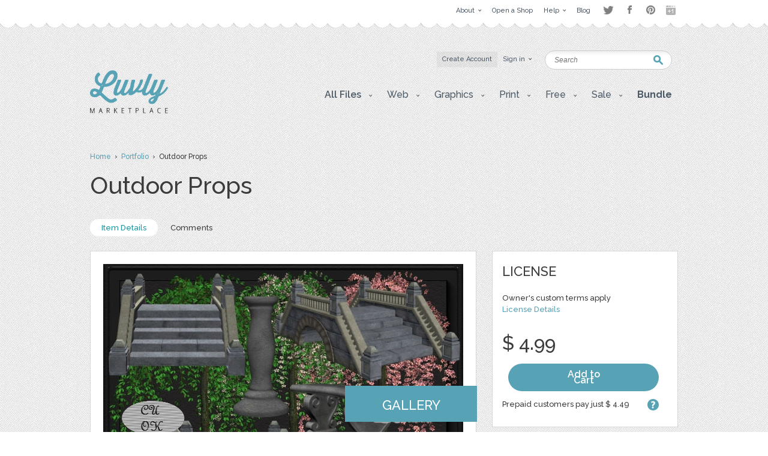

--- FILE ---
content_type: text/html; charset=UTF-8
request_url: https://luvly.co/items/3867/Outdoor-Props
body_size: 7066
content:
<!DOCTYPE html PUBLIC "-//W3C//DTD XHTML 1.0 Strict//EN"
    "http://www.w3.org/TR/xhtml1/DTD/xhtml1-strict.dtd">

<html xmlns="http://www.w3.org/1999/xhtml">
<head>
  <meta content="text/html; charset=utf-8" http-equiv="Content-Type" />
  <meta name="viewport" content="width=device-width,initial-scale=1">
      <title>Outdoor Props - Graphics / Other | Luvly</title>
  <link href="https://luvly.co/data/themes/favicon.ico" rel="shortcut icon" />
  <meta name="description" content="Set of 10 Full Sized PNGS300 DPICU OK, NO RESELL" />
  <meta name="keywords" content="" />
  
  <base href="https://luvly.co/" />
  
  <script src="//ajax.googleapis.com/ajax/libs/jquery/1.7.2/jquery.min.js"
  type="text/javascript"></script>
  <script src="//ajax.googleapis.com/ajax/libs/jqueryui/1.9.2/jquery-ui.min.js"
  type="text/javascript"></script>
  <script src="data/themes/js/libs/head.min.js" type="text/javascript"></script>
  <script src="data/themes/js/libs/bbc/jquery.bbedit.min.js" type=
  "text/javascript"></script>
  <script src="data/themes/js/main.js" type="text/javascript"></script>
    <meta name="verifyownership" 
 content="d79d55455387994bcaf5bb9761d92568"/>

<script type="text/javascript">

  var _gaq = _gaq || [];
  _gaq.push(['_setAccount', 'UA-39151034-1']);
  _gaq.push(['_trackPageview']);

  (function() {
    var ga = document.createElement('script'); ga.type = 'text/javascript'; ga.async = true;
    ga.src = ('https:' == document.location.protocol ? 'https://' : 'http://') + 'stats.g.doubleclick.net/dc.js';
    var s = document.getElementsByTagName('script')[0]; s.parentNode.insertBefore(ga, s);
  })();

</script>

<script type="text/javascript">
setTimeout(function(){var a=document.createElement("script");
var b=document.getElementsByTagName("script")[0];
a.src=document.location.protocol+"//dnn506yrbagrg.cloudfront.net/pages/scripts/0022/9415.js?"+Math.floor(new Date().getTime()/3600000);
a.async=true;a.type="text/javascript";b.parentNode.insertBefore(a,b)}, 1);
</script>  <style type="text/css">
  /*<![CDATA[*/
  #tm {display:none;}
  /*]]>*/
  </style>
  
	<script>(function() {
		var _fbq = window._fbq || (window._fbq = []);
		if (!_fbq.loaded) {
		var fbds = document.createElement('script');
		fbds.async = true;
		fbds.src = '//connect.facebook.net/en_US/fbds.js';
		var s = document.getElementsByTagName('script')[0];
		s.parentNode.insertBefore(fbds, s);
		_fbq.loaded = true;
		}
		_fbq.push(['addPixelId', '333098626886963']);
		})();
		window._fbq = window._fbq || [];
		window._fbq.push(['track', 'PixelInitialized', {}]);
	</script>
	<noscript><img height="1" width="1" alt="" style="display:none" src="https://www.facebook.com/tr?id=333098626886963&amp;ev=PixelInitialized" /></noscript>
</head>

<body>
  <div id="tm">
    
<div class="overtop-wrapper">
<div id="overtop">
	<div class="content">
		
				<div class="nav">
			<ul class="social-links" style="float:right;margin-top:4px;margin-left:10px;opacity:0.5;">
				<li class="twitter"><a target="_blank" href="http://www.twitter.com/luvlymarket">Twitter</a></li>
				<li class="facebook"><a target="_blank" href="https://www.facebook.com/luvlymarket">Facebook</a></li>
				<li class="pinterest"><a target="_blank" href="http://pinterest.com/luvlymarket">Pinterest</a></li>
				<li class="googleplus"><a target="_blank" href="https://plus.google.com/105037822244326423728" rel="publisher">Google+</a></li>
				<!-- <li class="email"><a href="mailto:hello@luvly.co">Email</a></li> -->
			</ul><!-- end .social-links -->
			<ul style="float:right;">
																				<li><a href="https://luvly.co/pages/11/About"><span class="arrow">About</span></a>
									<div class="dropdown">
						<div class="columns">
							<ul>
																					<li><a href="https://luvly.co/pages/41/About-Us">About Us</a></li>
														</ul>
							<div class="clear"></div>
						</div>
					</div>
								</li>
								<li><a href="/open-shop.php" rel="external"><span>Open a Shop</span></a>
								</li>
								<li><a href="https://luvly.co/pages/29/Help"><span class="arrow">Help</span></a>
									<div class="dropdown">
						<div class="columns">
							<ul>
																					<li><a href="https://luvly.co/pages/31/Shop-Guide">Shop Guide</a></li>
																					<li><a href="https://luvly.co/pages/42/Payment-Rates">Payment Rates</a></li>
																					<li><a href="https://luvly.co/pages/36/License">License</a></li>
																					<li><a href="https://luvly.co/pages/30/FAQ">FAQ</a></li>
																					<li><a href="http://www.luvly.co/contacts" rel="external">Support</a></li>
														</ul>
							<div class="clear"></div>
						</div>
					</div>
								</li>
								<li class="last"><a href="http://blog.luvly.co" rel="external"><span>Blog</span></a>
								</li>
											</ul>
		</div>
	</div>
</div>
</div>
<!-- overtap wrapper -->
<div id="top">
	<div class="bgr">
		<div id="header">
			<p class="logo">
				<a href="https://luvly.co/"><img width="130" src="uploads///logo@2x.png" alt="Logo" /></a>
			</p>
			<div class="nav">
				<ul>
										<li class="silver"><a href="https://luvly.co/users/registration"><span>Create Account</span></a></li>
					<li id="lgn">
						<a href="#" id="login_btn"><span class="arrow">Sign in</span></a>
						<div class="dropdown rght" id="lgn_form">
							<div class="columns trnsp">
								<form action="https://luvly.co/users/login" method="post" class="smallform" id="smallform">
									<p><input class="black-placeholder" type="text" name="username" placeholder="USERNAME" /></p>
									<p><input id="passtxt" type="password" name="password" placeholder="PASSWORD" /></p>
									<div class="clear"></div>
									<p><input type="submit" name="login" value="Login" /></p>
									<p><a href="https://www.facebook.com/v2.10/dialog/oauth?client_id=2055505681409252&state=147190af9ee74faa4cf7d2c1a5d6add7&response_type=code&sdk=php-sdk-5.6.1&redirect_uri=https%3A%2F%2Fluvly.co%2Fusers%2Fcallback_facebook&scope=email%2Cuser_birthday%2Coffline_access%2Cpublish_actions"><img src="data/themes/images/facebook_button3.jpg" alt="Login with Facebook"/></a></p>
									<div class="clear"></div>
									<p>Forgotten <a href="https://luvly.co/users/lost_username">Username</a> | <a href="https://luvly.co/users/reset_password">Password</a></p>
								</form>
								<div class="clear"></div>
							</div>
						</div>
					</li>
														</ul>
				<div class="clear"></div>
			</div>
			<form action="https://luvly.co/search" method="get" class="search">
				<p>
					<label for="keyword" class="hide">Keyword:<br /></label>
					<input type="text" name="keyword" id="keyword" placeholder="Search" />
				</p>
				<p class="submit"><input type="submit" value="Search" /></p>
			</form>
			<ul class="submenu">
				<li>
					<a href="#" class="btn" onclick="javascript: void(0); return false;"><span class="arrow">All Files</span></a>
					<div class="dropdown">
						<div class="columns">
							<ul>
								<li><a href="https://luvly.co/categories/recent">Recent Files</a></li>
						        <li><a href="https://luvly.co/categories/featured">Featured Files</a></li>
						        <li><a href="https://luvly.co/categories/popular">Popular Files</a></li>
						      							</ul>
							<div class="clear"></div>
						</div>
					</div>
				</li>
					    			    			        	<li>
	        		<a href="https://luvly.co/categories/45/Web" class="btn"><span class="arrow">Web</span></a>
	        			        		<div class="dropdown">
						<div class="columns">
							<ul>
	        		    		        		    	<li><a href="https://luvly.co/categories/48/Blogger-Templates">Blogger Templates</a>
															</li>
	        		    		        		    	<li><a href="https://luvly.co/categories/49/Icons">Icons</a>
															</li>
	        		    		        		    	<li><a href="https://luvly.co/categories/51/Facebook-Banner">Facebook Banner</a>
															</li>
	        		    		        		    	<li><a href="https://luvly.co/categories/67/Other">Other</a>
															</li>
	        		    		        		    	<li><a href="https://luvly.co/categories/69/Custom-Installation">Custom/Installation</a>
															</li>
	        		    		        		    	<li><a href="https://luvly.co/categories/70/Wordpress-Templates">Wordpress Templates</a>
															</li>
	        		    		        		    	<li><a href="https://luvly.co/categories/73/Mockups">Mockups</a>
															</li>
	        		    		        		    	</ul>
	        		    	<div class="clear"></div>
	        		    </div>
	        		</div>
	        			        	</li>	
	        		        	<li>
	        		<a href="https://luvly.co/categories/28/Graphics" class="btn"><span class="arrow">Graphics</span></a>
	        			        		<div class="dropdown">
						<div class="columns">
							<ul>
	        		    		        		    	<li><a href="https://luvly.co/categories/44/Brushes">Brushes</a>
															</li>
	        		    		        		    	<li><a href="https://luvly.co/categories/35/Clip-Art">Clip Art</a>
															</li>
	        		    		        		    	<li><a href="https://luvly.co/categories/30/Decorative">Decorative</a>
															</li>
	        		    		        		    	<li><a href="https://luvly.co/categories/42/Fonts">Fonts</a>
															</li>
	        		    		        		    	<li><a href="https://luvly.co/categories/31/Icons">Icons</a>
															</li>
	        		    		        		    	<li><a href="https://luvly.co/categories/47/Logo">Logo</a>
															</li>
	        		    		        		    	<li><a href="https://luvly.co/categories/32/Patterns">Patterns</a>
															</li>
	        		    		        		    	<li><a href="https://luvly.co/categories/29/Vectors">Vectors</a>
															</li>
	        		    		        		    	<li><a href="https://luvly.co/categories/71/Photography">Photography</a>
															</li>
	        		    		        		    	<li><a href="https://luvly.co/categories/74/Add-Ons">Add-Ons</a>
															</li>
	        		    		        		    	<li><a href="https://luvly.co/categories/75/Other">Other</a>
															</li>
	        		    		        		    	</ul>
	        		    	<div class="clear"></div>
	        		    </div>
	        		</div>
	        			        	</li>	
	        		        	<li>
	        		<a href="https://luvly.co/categories/2/Print" class="btn"><span class="arrow">Print</span></a>
	        			        		<div class="dropdown">
						<div class="columns">
							<ul>
	        		    		        		    	<li><a href="https://luvly.co/categories/46/Business">Business</a>
															</li>
	        		    		        		    	<li><a href="https://luvly.co/categories/33/Printables">Printables</a>
															</li>
	        		    		        		    	<li class="has-sub-sub-categories"><a href="https://luvly.co/categories/1/Invitations">Invitations</a>
																<ul class="sub-sub-categories-ul">
																		<li><a href="https://luvly.co/categories/9/Baby">Baby</a></li>
																		<li><a href="https://luvly.co/categories/6/Birthday">Birthday</a></li>
																		<li><a href="https://luvly.co/categories/8/Bridal-Shower">Bridal Shower</a></li>
																		<li><a href="https://luvly.co/categories/7/Save-the-Date">Save the Date</a></li>
																		<li><a href="https://luvly.co/categories/5/Wedding">Wedding</a></li>
																		<li><a href="https://luvly.co/categories/10/Cards">Cards</a></li>
																		<li><a href="https://luvly.co/categories/34/Other">Other</a></li>
																	</ul>
															</li>
	        		    		        		    	<li><a href="https://luvly.co/categories/55/Wall-Art">Wall Art</a>
															</li>
	        		    		        		    	<li><a href="https://luvly.co/categories/76/Flyers">Flyers</a>
															</li>
	        		    		        		    	<li><a href="https://luvly.co/categories/77/Resumes">Resumes</a>
															</li>
	        		    		        		    	</ul>
	        		    	<div class="clear"></div>
	        		    </div>
	        		</div>
	        			        	</li>	
	        		        	<li>
	        		<a href="https://luvly.co/categories/36/Free" class="btn"><span class="arrow">Free</span></a>
	        			        		<div class="dropdown">
						<div class="columns">
							<ul>
	        		    		        		    	<li><a href="https://luvly.co/categories/39/Clip-Art">Clip Art</a>
															</li>
	        		    		        		    	<li><a href="https://luvly.co/categories/40/Invitations">Invitations</a>
															</li>
	        		    		        		    	<li><a href="https://luvly.co/categories/38/Patterns-Backgrounds">Patterns/ Backgrounds</a>
															</li>
	        		    		        		    	<li><a href="https://luvly.co/categories/41/Printables">Printables</a>
															</li>
	        		    		        		    	</ul>
	        		    	<div class="clear"></div>
	        		    </div>
	        		</div>
	        			        	</li>	
	        		        	<li class="almost-last">
	        		<a href="https://luvly.co/categories/57/Sale" class="btn"><span class="arrow">Sale</span></a>
	        			        		<div class="dropdown">
						<div class="columns">
							<ul>
	        		    		        		    	<li><a href="https://luvly.co/categories/66/Bundles">Bundles</a>
															</li>
	        		    		        		    	<li><a href="https://luvly.co/categories/58/Christmas">Christmas</a>
															</li>
	        		    		        		    	<li><a href="https://luvly.co/categories/63/Easter">Easter</a>
															</li>
	        		    		        		    	<li><a href="https://luvly.co/categories/62/Four-Seasons">Four Seasons</a>
															</li>
	        		    		        		    	<li><a href="https://luvly.co/categories/64/Halloween">Halloween</a>
															</li>
	        		    		        		    	<li><a href="https://luvly.co/categories/60/St-Patricks-Day">St. Patricks Day</a>
															</li>
	        		    		        		    	<li><a href="https://luvly.co/categories/61/Valentines-Day">Valentines Day</a>
															</li>
	        		    		        		    	<li><a href="https://luvly.co/categories/65/Other">Other</a>
															</li>
	        		    		        		    	</ul>
	        		    	<div class="clear"></div>
	        		    </div>
	        		</div>
	        			        	</li>	
	        		    						<li class="last">
					<a href="/bundle" class="btn"><span style="font-weight: bold;">Bundle</span></a>
				</li>
			</ul>
		</div>
	</div>
</div>


<script>
	$('li.has-sub-sub-categories').mouseenter(function() {
		var subUl = $(this).find('ul.sub-sub-categories-ul').first();
		var width = $(this).width();
		console.log(width);
		var height = $(this).height();
		var halfHeight = (height / 2);
		
		$(this).css('position', 'relative');
		subUl.css('position', 'absolute');
		subUl.css('left', width + 'px');
		subUl.css('top', '-' + halfHeight + 'px');
		subUl.show();
	});
	
	$('li.has-sub-sub-categories').mouseleave(function() {
		$(this).find('ul.sub-sub-categories-ul').hide();
	});
</script>
<div id="content" class="">

	<div class="breadcrumb">

		<p><a href="https://luvly.co/">Home</a> &nbsp;&rsaquo;&nbsp; <a href="https://luvly.co/users/DigiScrapCafe">Portfolio</a> &nbsp;&rsaquo;&nbsp; Outdoor Props</p>

	</div>

	<div class="titlehead inner">

		<h1 class="title-3">Outdoor Props</h1>

		<div class="clear"></div>

	</div>

	<div class="stats nomemberbox">

		<p><a href="https://luvly.co/items/3867/Outdoor-Props" class="active">Item Details</a> 

			
			
			<a href="https://luvly.co/items/comments/3867/Outdoor-Props">Comments</a> 

			
		</p>

		<div class="clear"></div>

	</div>

	
	<form action="" method="post" id="pay_form">

		<p class="hide"><input type="hidden" value="3867" name="item_id" /></p>

		<p class="hide"><input type="hidden" value="" id="licence" name="licence" /></p>

	</form>
	
	<div id="item_pay">		

		
		<p class="payment_method" id="id2">

			<a href="https://luvly.co/items/pay_deposit" class="button-blue" id="pay_deposit" rel="Please review the item attributes to ensure this item suits your needs. We can only issue a refund if the item does not work as described on the item page. By clicking okay you will immediately purchase this item.">Use Pre-paid Deposits (Save $ 0.50)</a>

			<span class="pd">Pay  from your account balance: $ 0.00</span>

			<a class="makeDepositLink-bigger" href="https://luvly.co/users/deposit"><strong>Make deposit</strong></a>

		</p>

		<p class="payment_method" id="id1">

			<a href="https://luvly.co/items/payment" class="button-blue" id="pay_payment">Buy Now</a>

			You will be redirected to the choice of payment method for $ 4.99<br />

			
			
			<img src="uploads/cache//a0a058baaeef16e88f6bd2ee36c03f6f-4ba637decfd2627247059c154f6e470a-70x.png" alt="Paypal" />

			
			
		</p>

		<a href="#" id="close_payment" class="delete"></a>

	</div>

	<div class="clear"></div>

	
	<div id="main" class="withhead">

		
		
		<div class="product">

			<p class="thumb">

				<img src="uploads/cache/items/2015/05/3867/fbbe68e0f6230cdda4b84434dabd8493-b71309b5ffcd159dea123ba35d24a4a1-600x.jpg" alt="Download Outdoor Props " />

				
								<a href="https://luvly.co/items/screenshots/3867/Outdoor-Props" class="labellink gallery" rel="external">Gallery</a>
				
			</p>

			<div class="textbox edited-wysihtml">

				<p><b>Set of 10 Full Sized PNGS</b><br><br><b>300 DPI</b><br><br><b>CU OK, NO RESELL</b><br></p>
		  </div>

		</div>

	</div>

	<div id="sidebar" class="withhead">

		<div class="box">

			<div class="pad">

				<div class="content">

										
										<ul id="accordion">
						<li>

							<h3 class="title">License</h3>

							<div class="license">

								<p>Owner's custom terms apply<br /><a href="https://luvly.co/licence/custom?id=4303">License Details</a></p>

																
								<div class="price">
                
									<p class="sum sr_price">$ 0.00</p>

									<p class="sum">$ 4.99</p>

									
									<p class="buynow"><a href="https://luvly.co/items/payment" id="buy_now_lnk" class="button-blue-buy" style="padding: 13px 80px;">Add to Cart</a></p>
									<!--<p class="buynow"><a href="https://luvly.co/users/loginThenBuy?loginThenBuy=3867" class="button-blue-buy" style="padding: 13px 80px;">Add to Cart</a></p>-->

									
									<div class="clear"></div>

								</div>

								
								
								<p class="prepaid"><a href="#" class="tooltip" title="Our deposit system allows for quicker transactions and a discounted rate.">?</a> Prepaid customers pay just $ 4.49</p>

								
															</div>

						</li>
					</ul>
										
				</div>

			</div>

		</div>

		
		
		

		<div class="socials-vert-holder">		

		<!-- AddThis Button BEGIN -->
<div class="addthis_toolbox addthis_default_style ">
<a class="addthis_button_facebook_like" fb:like:layout="button_count"></a>
<a class="addthis_button_tweet"></a>
<a class="addthis_button_pinterest_pinit"></a>
<!-- <a class="addthis_counter addthis_pill_style"></a> -->
</div>
<script type="text/javascript" src="//s7.addthis.com/js/300/addthis_widget.js#pubid=threesco"></script>
<!-- AddThis Button END -->

		</div>
		<!-- social vert holder ends -->

		
		<div class="box">

			<div class="pad">

				<div class="content">

					<h3 class="title">Characteristics</h3>

					<div class="chars">

						<table cellpadding="0" cellspacing="0" border="0">

							<tr>

								<td class="caption">Created</td>

								<td>26 May 2015</td>

							</tr>

							
						</table>

					</div>

				</div>	

			</div>

		</div>

		<div class="author">

			<div class="content">

				
				<div class="info">

					<p class="avatar mgnl17px"><a href="https://luvly.co/users/DigiScrapCafe"><img src="uploads/cache/users/July 2014/4303/704f110826fbdea3f1ded52c7b8ec55f-6eb4b365c504f948101eefa02039b2fa-120x120_crop.png" alt="DigiScrapCafe" /></a></p>

					<div class="portfolio">

						<h4 class="name"><a href="https://luvly.co/users/DigiScrapCafe">DigiScrapCafe</a></h4>

						<p class="btn"><a href="https://luvly.co/users/DigiScrapCafe" class="button-silver">View Shop</a></p>
						
						<p class="btn">
							<a href="https://luvly.co/users/login" class="button-silver ">
								Ask a Question							</a>
						</p>

					</div>

					<div class="clear"></div>

				</div>

				
			</div>

		</div> 

		
		
		<div class="tags">

			
			<a href="https://luvly.co/tags/graphics"><span>graphics</span></a> 

			
			<a href="https://luvly.co/tags/outdoors"><span>outdoors</span></a> 

			
			<a href="https://luvly.co/tags/images"><span>images</span></a> 

			
			<div class="clear"></div>

		</div>

		
		
		
		
	</div>


	<div class="clear"></div>

	
	<div class="titlehead titleheadproduct">

		<h2 class="title-5">More Items by this shop</h2>

		<div class="clear"></div>

	</div>

	<div class="items">

		<div class="row rowfirst" style="margin-top:0px;">

		
		
			<div class="box" style="margin-top:40px;">

				<div class="grid-thumb">

	<a href="https://luvly.co/items/4395/Cold-Winter-Winds-Breezes-Word-Art">
		<img src="uploads/cache/items/2015/12/4395/b8edf1795341a36e3b31bb6eb97bb030-d16525ef96f6bac3fb9d4da718cfcb7f-311x.jpg" alt="Cold Winter Winds Breezes Word Art" class="thumb" />
	</a>	

	
	<div class="info-holder">

		<h3 class="title-1"><a href="https://luvly.co/items/4395/Cold-Winter-Winds-Breezes-Word-Art">Cold Winter Winds Breezes Word Art</a></h3>

		<p class="total">

			
			
			<span class="price-tag">$ 6.99</span>

			

			
		</p>

	</div>
	<!-- info holder ends -->

		

</div>


<div class="data">

	<h3 class="title-1"><a href="https://luvly.co/items/4395/Cold-Winter-Winds-Breezes-Word-Art">Cold Winter Winds Breezes Word Art</a></h3>

	<p class="meta">by <a href="https://luvly.co/users/DigiScrapCafe">DigiScrapCafe</a></p>

	<div class="sales">

		<p class="total">

		
		0 sales, $ 6.99
		</p>

		<p class="stars"></p>

	</div>

	<p class="buttons"><a href="https://luvly.co/items/4395/Cold-Winter-Winds-Breezes-Word-Art" class="button-blue">Buy Now</a> 
		</p>

</div>


			</div>

			
			<div class="box" style="margin-top:40px;">

				<div class="grid-thumb">

	<a href="https://luvly.co/items/4396/Have-A-Blessed-Yule-Pagan-Word-Art">
		<img src="uploads/cache/items/2015/12/4396/39b1d602b6001c9dc8d6acd7381b4bb0-f7b7ac2aebd208c29053e79e763aac95-311x.jpg" alt="Have A Blessed Yule Pagan Word Art" class="thumb" />
	</a>	

	
	<div class="info-holder">

		<h3 class="title-1"><a href="https://luvly.co/items/4396/Have-A-Blessed-Yule-Pagan-Word-Art">Have A Blessed Yule Pagan Word Art</a></h3>

		<p class="total">

			
			
			<span class="price-tag">$ 3.99</span>

			

			
		</p>

	</div>
	<!-- info holder ends -->

		

</div>


<div class="data">

	<h3 class="title-1"><a href="https://luvly.co/items/4396/Have-A-Blessed-Yule-Pagan-Word-Art">Have A Blessed Yule Pagan Word Art</a></h3>

	<p class="meta">by <a href="https://luvly.co/users/DigiScrapCafe">DigiScrapCafe</a></p>

	<div class="sales">

		<p class="total">

		
		0 sales, $ 3.99
		</p>

		<p class="stars"></p>

	</div>

	<p class="buttons"><a href="https://luvly.co/items/4396/Have-A-Blessed-Yule-Pagan-Word-Art" class="button-blue">Buy Now</a> 
		</p>

</div>


			</div>

			
			<div class="box last" style="margin-top:40px;">

				<div class="grid-thumb">

	<a href="https://luvly.co/items/4393/Vintage-Elegance-Scrapbook-Kit">
		<img src="uploads/cache/items/2015/12/4393/213dda1c6d70af39f224be8d37f28a24-320a153d59774e729899cc0d51f7adf5-311x.jpg" alt="Vintage Elegance Scrapbook Kit" class="thumb" />
	</a>	

	
	<div class="info-holder">

		<h3 class="title-1"><a href="https://luvly.co/items/4393/Vintage-Elegance-Scrapbook-Kit">Vintage Elegance Scrapbook Kit</a></h3>

		<p class="total">

			
			
			<span class="price-tag">$ 6.50</span>

			

			
		</p>

	</div>
	<!-- info holder ends -->

		

</div>


<div class="data">

	<h3 class="title-1"><a href="https://luvly.co/items/4393/Vintage-Elegance-Scrapbook-Kit">Vintage Elegance Scrapbook Kit</a></h3>

	<p class="meta">by <a href="https://luvly.co/users/DigiScrapCafe">DigiScrapCafe</a></p>

	<div class="sales">

		<p class="total">

		
		0 sales, $ 6.50
		</p>

		<p class="stars"></p>

	</div>

	<p class="buttons"><a href="https://luvly.co/items/4393/Vintage-Elegance-Scrapbook-Kit" class="button-blue">Buy Now</a> 
		</p>

</div>


			</div>

			
			<div class="clear"></div>

			<span class="pad"><span class="bg"><span class="end"></span></span></span>

		</div>

		<div class="clear"></div>

	</div>

	<p class="viewall"><a href="https://luvly.co/users/DigiScrapCafe">View all items</a></p>	

	
</div>

<script type="text/javascript" src="//assets.pinterest.com/js/pinit.js"></script>


<div id="bottom">
  <div id="footer">
                                        <div class="column">
          
        <div class="box">
          <h4 class="title-2">Web</h4>
                      <ul>
                              <li><a href="https://luvly.co/categories/48/Blogger-Templates">Blogger Templates</a></li>
                              <li><a href="https://luvly.co/categories/49/Icons">Icons</a></li>
                              <li><a href="https://luvly.co/categories/51/Facebook-Banner">Facebook Banner</a></li>
                              <li><a href="https://luvly.co/categories/67/Other">Other</a></li>
                              <li><a href="https://luvly.co/categories/69/Custom-Installation">Custom/Installation</a></li>
                              <li><a href="https://luvly.co/categories/70/Wordpress-Templates">Wordpress Templates</a></li>
                              <li><a href="https://luvly.co/categories/73/Mockups">Mockups</a></li>
                          </ul>
                  </div>

           
                
        <div class="box">
          <h4 class="title-2">Graphics</h4>
                      <ul>
                              <li><a href="https://luvly.co/categories/44/Brushes">Brushes</a></li>
                              <li><a href="https://luvly.co/categories/35/Clip-Art">Clip Art</a></li>
                              <li><a href="https://luvly.co/categories/30/Decorative">Decorative</a></li>
                              <li><a href="https://luvly.co/categories/42/Fonts">Fonts</a></li>
                              <li><a href="https://luvly.co/categories/31/Icons">Icons</a></li>
                              <li><a href="https://luvly.co/categories/47/Logo">Logo</a></li>
                              <li><a href="https://luvly.co/categories/32/Patterns">Patterns</a></li>
                              <li><a href="https://luvly.co/categories/29/Vectors">Vectors</a></li>
                              <li><a href="https://luvly.co/categories/71/Photography">Photography</a></li>
                              <li><a href="https://luvly.co/categories/74/Add-Ons">Add-Ons</a></li>
                              <li><a href="https://luvly.co/categories/75/Other">Other</a></li>
                          </ul>
                  </div>

                  </div>
           
                            <div class="column">
          
        <div class="box">
          <h4 class="title-2">Print</h4>
                      <ul>
                              <li><a href="https://luvly.co/categories/46/Business">Business</a></li>
                              <li><a href="https://luvly.co/categories/33/Printables">Printables</a></li>
                              <li><a href="https://luvly.co/categories/1/Invitations">Invitations</a></li>
                              <li><a href="https://luvly.co/categories/55/Wall-Art">Wall Art</a></li>
                              <li><a href="https://luvly.co/categories/76/Flyers">Flyers</a></li>
                              <li><a href="https://luvly.co/categories/77/Resumes">Resumes</a></li>
                          </ul>
                  </div>

           
                
        <div class="box">
          <h4 class="title-2">Free</h4>
                      <ul>
                              <li><a href="https://luvly.co/categories/39/Clip-Art">Clip Art</a></li>
                              <li><a href="https://luvly.co/categories/40/Invitations">Invitations</a></li>
                              <li><a href="https://luvly.co/categories/38/Patterns-Backgrounds">Patterns/ Backgrounds</a></li>
                              <li><a href="https://luvly.co/categories/41/Printables">Printables</a></li>
                          </ul>
                  </div>

                  </div>
           
                            <div class="column">
          
        <div class="box">
          <h4 class="title-2">Sale</h4>
                      <ul>
                              <li><a href="https://luvly.co/categories/66/Bundles">Bundles</a></li>
                              <li><a href="https://luvly.co/categories/58/Christmas">Christmas</a></li>
                              <li><a href="https://luvly.co/categories/63/Easter">Easter</a></li>
                              <li><a href="https://luvly.co/categories/62/Four-Seasons">Four Seasons</a></li>
                              <li><a href="https://luvly.co/categories/64/Halloween">Halloween</a></li>
                              <li><a href="https://luvly.co/categories/60/St-Patricks-Day">St. Patricks Day</a></li>
                              <li><a href="https://luvly.co/categories/61/Valentines-Day">Valentines Day</a></li>
                              <li><a href="https://luvly.co/categories/65/Other">Other</a></li>
                          </ul>
                  </div>

                  </div>
           
          
    <div class="column">

      <div class="box">
        <h4 class="title-2">Help and Support</h4>
        <ul>
          <li><a href="https://luvly.co/contacts">Support</a></li>
          <li><a href="http://luvly.co/pages/32/Copyright">Copyright</a></li>
          <li><a href="http://www.luvly.co/pages/30/FAQ">FAQ</a></li>
        </ul>
      </div>

      <div class="box">
        <h4 class="title-2">Socials</h4>
        <ul class="soc">
                    <li><a href="https://luvly.co/rss" rel="external"><img src="data/themes/images/soc-icon-4.png" alt="RSS" />RSS Feed</a></li>
        </ul>
      </div>

      <div class="box">
        <h4 class="title-2" id="bulletin">
          Monthly Newsletter        </h4>
        <form action="https://luvly.createsend.com/t/t/s/wuhlt/" method="post" class="newsletter">
          <p>
            <label for="n_lname" class="hide">Name:<br /></label>
            <input type="text" name="cm-name" id="n_lname" value="Name" />
          </p>
          <p>
            <label for="n_email" class="hide">Email:<br /></label>
            <input type="text" name="cm-wuhlt-wuhlt" id="n_email" value="Email" />
          </p>
          <p class="submit"><input type="submit" value="SUBSCRIBE" /></p>
          <div class="clear"></div>
        </form>
      </div>
    </div>
    <div class="clear"></div>
  </div>
</div>
<!-- Start Optin Architect -->
<script src="//app.optinarchitect.com/widgets/show/NEOuDp3cNFPg4QfRRpaTHw.js" type="text/javascript"></script>
<div class="optin-architect-container" data-optin-architect-id="NEOuDp3cNFPg4QfRRpaTHw"></div>
<!-- End Optin Architect -->
<div id="copyright">
  <div class="copywrapper">
      <p class="right"><a href="http://luvly.co" rel="external">Luvly</a> Marketplace</p>
      <address>Copyright&copy; 2026  &nbsp; 
        
        
        
        
        
        
        
        
        
        <a href="https://luvly.co/pages/12/Affiliate-program" title="">Affiliate program</a> | <a href="https://luvly.co/pages/27/Terms-of-Use" title="">Terms of Use</a> | <a href="http://blog.luvly.co" title="" rel="external">Blog</a>
              </address>
  </div>
</div>


  </div>

<script type="text/javascript" src="responsive/jquery.slicknav.min.js"></script>
<script type="text/javascript">
$(document).ready(function(){
  $('.submenu').slicknav({
    label: 'Gallery',
    prependTo:'#content'
  });
});
</script>
</body>
</html>